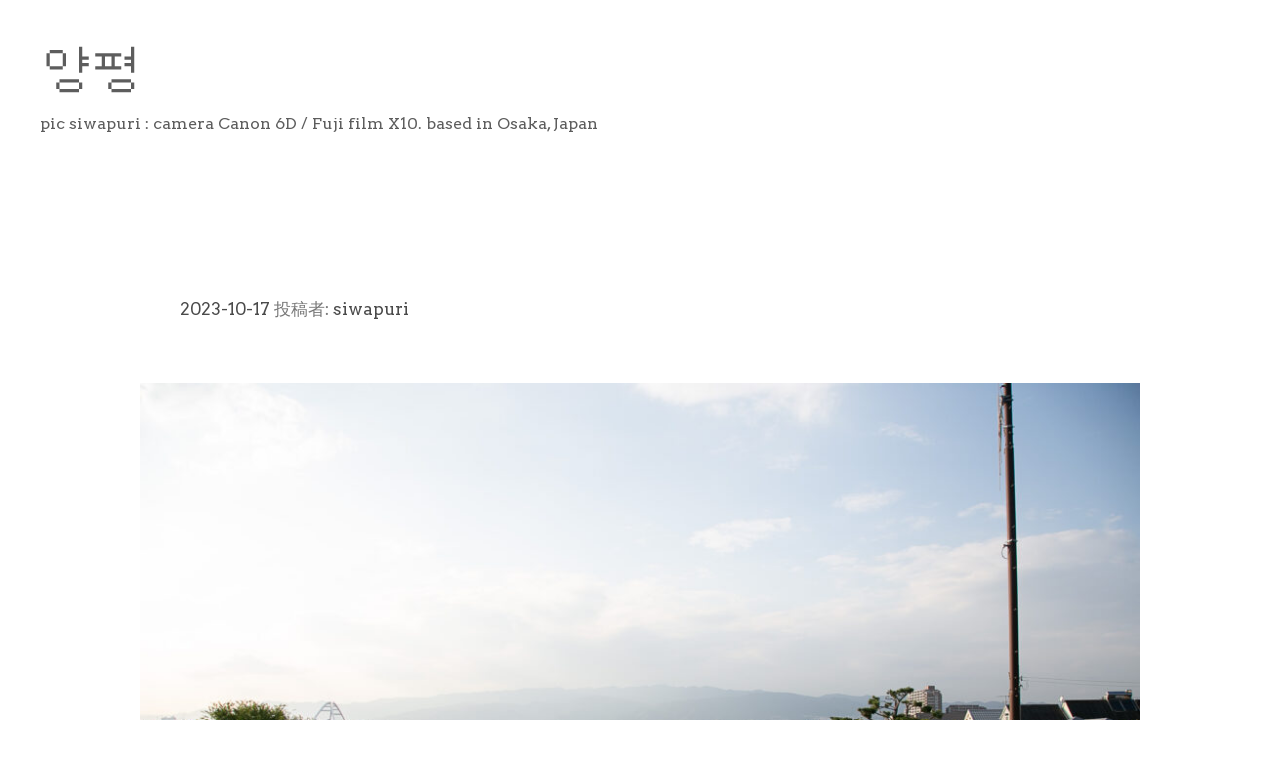

--- FILE ---
content_type: text/html; charset=UTF-8
request_url: http://pic.siwapuri.com/2023/10/17/795/
body_size: 8683
content:
<!DOCTYPE html><html lang="ja"><head><meta charset="UTF-8"><meta name="viewport" content="width=device-width, initial-scale=1"><link rel="profile" href="http://gmpg.org/xfn/11"><link rel="pingback" href="http://pic.siwapuri.com/xmlrpc.php"><link href="https://fonts.googleapis.com/css2?family=Arvo&display=swap" rel="stylesheet"><meta name='robots' content='index, follow, max-image-preview:large, max-snippet:-1, max-video-preview:-1' /><style>img:is([sizes="auto" i], [sizes^="auto," i]) { contain-intrinsic-size: 3000px 1500px }</style><title>- 양평</title><link rel="canonical" href="http://pic.siwapuri.com/2023/10/17/795/" /><meta property="og:locale" content="ja_JP" /><meta property="og:type" content="article" /><meta property="og:title" content="- 양평" /><meta property="og:description" content="Aperture: &#402;/6.3 Camera: C... もっと見る" /><meta property="og:url" content="http://pic.siwapuri.com/2023/10/17/795/" /><meta property="og:site_name" content="양평" /><meta property="article:published_time" content="2023-10-17T02:15:32+00:00" /><meta property="og:image" content="http://pic.siwapuri.com/wp-content/uploads/2023/10/IMG_3678-1024x683.jpg" /><meta name="author" content="siwapuri" /><meta name="twitter:card" content="summary_large_image" /><meta name="twitter:label1" content="執筆者" /><meta name="twitter:data1" content="siwapuri" /> <script type="application/ld+json" class="yoast-schema-graph">{"@context":"https://schema.org","@graph":[{"@type":"Article","@id":"http://pic.siwapuri.com/2023/10/17/795/#article","isPartOf":{"@id":"http://pic.siwapuri.com/2023/10/17/795/"},"author":{"name":"siwapuri","@id":"http://pic.siwapuri.com/#/schema/person/c6fea1bc99309523437383b554f8f85a"},"headline":"タイトルなし","datePublished":"2023-10-17T02:15:32+00:00","mainEntityOfPage":{"@id":"http://pic.siwapuri.com/2023/10/17/795/"},"wordCount":0,"commentCount":0,"image":{"@id":"http://pic.siwapuri.com/2023/10/17/795/#primaryimage"},"thumbnailUrl":"http://pic.siwapuri.com/wp-content/uploads/2023/10/IMG_3678-1024x683.jpg","articleSection":["pic"],"inLanguage":"ja","potentialAction":[{"@type":"CommentAction","name":"Comment","target":["http://pic.siwapuri.com/2023/10/17/795/#respond"]}]},{"@type":"WebPage","@id":"http://pic.siwapuri.com/2023/10/17/795/","url":"http://pic.siwapuri.com/2023/10/17/795/","name":"- 양평","isPartOf":{"@id":"http://pic.siwapuri.com/#website"},"primaryImageOfPage":{"@id":"http://pic.siwapuri.com/2023/10/17/795/#primaryimage"},"image":{"@id":"http://pic.siwapuri.com/2023/10/17/795/#primaryimage"},"thumbnailUrl":"http://pic.siwapuri.com/wp-content/uploads/2023/10/IMG_3678-1024x683.jpg","datePublished":"2023-10-17T02:15:32+00:00","author":{"@id":"http://pic.siwapuri.com/#/schema/person/c6fea1bc99309523437383b554f8f85a"},"inLanguage":"ja","potentialAction":[{"@type":"ReadAction","target":["http://pic.siwapuri.com/2023/10/17/795/"]}]},{"@type":"ImageObject","inLanguage":"ja","@id":"http://pic.siwapuri.com/2023/10/17/795/#primaryimage","url":"http://pic.siwapuri.com/wp-content/uploads/2023/10/IMG_3678-scaled.jpg","contentUrl":"http://pic.siwapuri.com/wp-content/uploads/2023/10/IMG_3678-scaled.jpg","width":2560,"height":1707},{"@type":"WebSite","@id":"http://pic.siwapuri.com/#website","url":"http://pic.siwapuri.com/","name":"양평","description":"pic siwapuri : camera Canon 6D / Fuji film X10. based in Osaka, Japan","potentialAction":[{"@type":"SearchAction","target":{"@type":"EntryPoint","urlTemplate":"http://pic.siwapuri.com/?s={search_term_string}"},"query-input":{"@type":"PropertyValueSpecification","valueRequired":true,"valueName":"search_term_string"}}],"inLanguage":"ja"},{"@type":"Person","@id":"http://pic.siwapuri.com/#/schema/person/c6fea1bc99309523437383b554f8f85a","name":"siwapuri","image":{"@type":"ImageObject","inLanguage":"ja","@id":"http://pic.siwapuri.com/#/schema/person/image/","url":"https://secure.gravatar.com/avatar/87f850f587e1ac9daa4df38c7ad14799?s=96&d=mm&r=g","contentUrl":"https://secure.gravatar.com/avatar/87f850f587e1ac9daa4df38c7ad14799?s=96&d=mm&r=g","caption":"siwapuri"},"sameAs":["http://pic.siwapuri.com"],"url":"http://pic.siwapuri.com/author/siwapuri/"}]}</script> <link rel='dns-prefetch' href='//fonts.googleapis.com' /><link rel='dns-prefetch' href='//www.googletagmanager.com' /><link href='https://sp-ao.shortpixel.ai' rel='preconnect' /><link rel="alternate" type="application/rss+xml" title="양평 &raquo; フィード" href="http://pic.siwapuri.com/feed/" /><link rel="alternate" type="application/rss+xml" title="양평 &raquo; コメントフィード" href="http://pic.siwapuri.com/comments/feed/" /><link rel="alternate" type="application/rss+xml" title="양평 &raquo;  のコメントのフィード" href="http://pic.siwapuri.com/2023/10/17/795/feed/" /> <script defer src="[data-uri]"></script> <style id='wp-emoji-styles-inline-css' type='text/css'>img.wp-smiley, img.emoji {
		display: inline !important;
		border: none !important;
		box-shadow: none !important;
		height: 1em !important;
		width: 1em !important;
		margin: 0 0.07em !important;
		vertical-align: -0.1em !important;
		background: none !important;
		padding: 0 !important;
	}</style><link rel='stylesheet' id='wp-block-library-css' href='http://pic.siwapuri.com/wp-includes/css/dist/block-library/style.min.css?ver=6.7.4' type='text/css' media='all' /><style id='classic-theme-styles-inline-css' type='text/css'>/*! This file is auto-generated */
.wp-block-button__link{color:#fff;background-color:#32373c;border-radius:9999px;box-shadow:none;text-decoration:none;padding:calc(.667em + 2px) calc(1.333em + 2px);font-size:1.125em}.wp-block-file__button{background:#32373c;color:#fff;text-decoration:none}</style><style id='global-styles-inline-css' type='text/css'>:root{--wp--preset--aspect-ratio--square: 1;--wp--preset--aspect-ratio--4-3: 4/3;--wp--preset--aspect-ratio--3-4: 3/4;--wp--preset--aspect-ratio--3-2: 3/2;--wp--preset--aspect-ratio--2-3: 2/3;--wp--preset--aspect-ratio--16-9: 16/9;--wp--preset--aspect-ratio--9-16: 9/16;--wp--preset--color--black: #000000;--wp--preset--color--cyan-bluish-gray: #abb8c3;--wp--preset--color--white: #ffffff;--wp--preset--color--pale-pink: #f78da7;--wp--preset--color--vivid-red: #cf2e2e;--wp--preset--color--luminous-vivid-orange: #ff6900;--wp--preset--color--luminous-vivid-amber: #fcb900;--wp--preset--color--light-green-cyan: #7bdcb5;--wp--preset--color--vivid-green-cyan: #00d084;--wp--preset--color--pale-cyan-blue: #8ed1fc;--wp--preset--color--vivid-cyan-blue: #0693e3;--wp--preset--color--vivid-purple: #9b51e0;--wp--preset--gradient--vivid-cyan-blue-to-vivid-purple: linear-gradient(135deg,rgba(6,147,227,1) 0%,rgb(155,81,224) 100%);--wp--preset--gradient--light-green-cyan-to-vivid-green-cyan: linear-gradient(135deg,rgb(122,220,180) 0%,rgb(0,208,130) 100%);--wp--preset--gradient--luminous-vivid-amber-to-luminous-vivid-orange: linear-gradient(135deg,rgba(252,185,0,1) 0%,rgba(255,105,0,1) 100%);--wp--preset--gradient--luminous-vivid-orange-to-vivid-red: linear-gradient(135deg,rgba(255,105,0,1) 0%,rgb(207,46,46) 100%);--wp--preset--gradient--very-light-gray-to-cyan-bluish-gray: linear-gradient(135deg,rgb(238,238,238) 0%,rgb(169,184,195) 100%);--wp--preset--gradient--cool-to-warm-spectrum: linear-gradient(135deg,rgb(74,234,220) 0%,rgb(151,120,209) 20%,rgb(207,42,186) 40%,rgb(238,44,130) 60%,rgb(251,105,98) 80%,rgb(254,248,76) 100%);--wp--preset--gradient--blush-light-purple: linear-gradient(135deg,rgb(255,206,236) 0%,rgb(152,150,240) 100%);--wp--preset--gradient--blush-bordeaux: linear-gradient(135deg,rgb(254,205,165) 0%,rgb(254,45,45) 50%,rgb(107,0,62) 100%);--wp--preset--gradient--luminous-dusk: linear-gradient(135deg,rgb(255,203,112) 0%,rgb(199,81,192) 50%,rgb(65,88,208) 100%);--wp--preset--gradient--pale-ocean: linear-gradient(135deg,rgb(255,245,203) 0%,rgb(182,227,212) 50%,rgb(51,167,181) 100%);--wp--preset--gradient--electric-grass: linear-gradient(135deg,rgb(202,248,128) 0%,rgb(113,206,126) 100%);--wp--preset--gradient--midnight: linear-gradient(135deg,rgb(2,3,129) 0%,rgb(40,116,252) 100%);--wp--preset--font-size--small: 13px;--wp--preset--font-size--medium: 20px;--wp--preset--font-size--large: 36px;--wp--preset--font-size--x-large: 42px;--wp--preset--spacing--20: 0.44rem;--wp--preset--spacing--30: 0.67rem;--wp--preset--spacing--40: 1rem;--wp--preset--spacing--50: 1.5rem;--wp--preset--spacing--60: 2.25rem;--wp--preset--spacing--70: 3.38rem;--wp--preset--spacing--80: 5.06rem;--wp--preset--shadow--natural: 6px 6px 9px rgba(0, 0, 0, 0.2);--wp--preset--shadow--deep: 12px 12px 50px rgba(0, 0, 0, 0.4);--wp--preset--shadow--sharp: 6px 6px 0px rgba(0, 0, 0, 0.2);--wp--preset--shadow--outlined: 6px 6px 0px -3px rgba(255, 255, 255, 1), 6px 6px rgba(0, 0, 0, 1);--wp--preset--shadow--crisp: 6px 6px 0px rgba(0, 0, 0, 1);}:where(.is-layout-flex){gap: 0.5em;}:where(.is-layout-grid){gap: 0.5em;}body .is-layout-flex{display: flex;}.is-layout-flex{flex-wrap: wrap;align-items: center;}.is-layout-flex > :is(*, div){margin: 0;}body .is-layout-grid{display: grid;}.is-layout-grid > :is(*, div){margin: 0;}:where(.wp-block-columns.is-layout-flex){gap: 2em;}:where(.wp-block-columns.is-layout-grid){gap: 2em;}:where(.wp-block-post-template.is-layout-flex){gap: 1.25em;}:where(.wp-block-post-template.is-layout-grid){gap: 1.25em;}.has-black-color{color: var(--wp--preset--color--black) !important;}.has-cyan-bluish-gray-color{color: var(--wp--preset--color--cyan-bluish-gray) !important;}.has-white-color{color: var(--wp--preset--color--white) !important;}.has-pale-pink-color{color: var(--wp--preset--color--pale-pink) !important;}.has-vivid-red-color{color: var(--wp--preset--color--vivid-red) !important;}.has-luminous-vivid-orange-color{color: var(--wp--preset--color--luminous-vivid-orange) !important;}.has-luminous-vivid-amber-color{color: var(--wp--preset--color--luminous-vivid-amber) !important;}.has-light-green-cyan-color{color: var(--wp--preset--color--light-green-cyan) !important;}.has-vivid-green-cyan-color{color: var(--wp--preset--color--vivid-green-cyan) !important;}.has-pale-cyan-blue-color{color: var(--wp--preset--color--pale-cyan-blue) !important;}.has-vivid-cyan-blue-color{color: var(--wp--preset--color--vivid-cyan-blue) !important;}.has-vivid-purple-color{color: var(--wp--preset--color--vivid-purple) !important;}.has-black-background-color{background-color: var(--wp--preset--color--black) !important;}.has-cyan-bluish-gray-background-color{background-color: var(--wp--preset--color--cyan-bluish-gray) !important;}.has-white-background-color{background-color: var(--wp--preset--color--white) !important;}.has-pale-pink-background-color{background-color: var(--wp--preset--color--pale-pink) !important;}.has-vivid-red-background-color{background-color: var(--wp--preset--color--vivid-red) !important;}.has-luminous-vivid-orange-background-color{background-color: var(--wp--preset--color--luminous-vivid-orange) !important;}.has-luminous-vivid-amber-background-color{background-color: var(--wp--preset--color--luminous-vivid-amber) !important;}.has-light-green-cyan-background-color{background-color: var(--wp--preset--color--light-green-cyan) !important;}.has-vivid-green-cyan-background-color{background-color: var(--wp--preset--color--vivid-green-cyan) !important;}.has-pale-cyan-blue-background-color{background-color: var(--wp--preset--color--pale-cyan-blue) !important;}.has-vivid-cyan-blue-background-color{background-color: var(--wp--preset--color--vivid-cyan-blue) !important;}.has-vivid-purple-background-color{background-color: var(--wp--preset--color--vivid-purple) !important;}.has-black-border-color{border-color: var(--wp--preset--color--black) !important;}.has-cyan-bluish-gray-border-color{border-color: var(--wp--preset--color--cyan-bluish-gray) !important;}.has-white-border-color{border-color: var(--wp--preset--color--white) !important;}.has-pale-pink-border-color{border-color: var(--wp--preset--color--pale-pink) !important;}.has-vivid-red-border-color{border-color: var(--wp--preset--color--vivid-red) !important;}.has-luminous-vivid-orange-border-color{border-color: var(--wp--preset--color--luminous-vivid-orange) !important;}.has-luminous-vivid-amber-border-color{border-color: var(--wp--preset--color--luminous-vivid-amber) !important;}.has-light-green-cyan-border-color{border-color: var(--wp--preset--color--light-green-cyan) !important;}.has-vivid-green-cyan-border-color{border-color: var(--wp--preset--color--vivid-green-cyan) !important;}.has-pale-cyan-blue-border-color{border-color: var(--wp--preset--color--pale-cyan-blue) !important;}.has-vivid-cyan-blue-border-color{border-color: var(--wp--preset--color--vivid-cyan-blue) !important;}.has-vivid-purple-border-color{border-color: var(--wp--preset--color--vivid-purple) !important;}.has-vivid-cyan-blue-to-vivid-purple-gradient-background{background: var(--wp--preset--gradient--vivid-cyan-blue-to-vivid-purple) !important;}.has-light-green-cyan-to-vivid-green-cyan-gradient-background{background: var(--wp--preset--gradient--light-green-cyan-to-vivid-green-cyan) !important;}.has-luminous-vivid-amber-to-luminous-vivid-orange-gradient-background{background: var(--wp--preset--gradient--luminous-vivid-amber-to-luminous-vivid-orange) !important;}.has-luminous-vivid-orange-to-vivid-red-gradient-background{background: var(--wp--preset--gradient--luminous-vivid-orange-to-vivid-red) !important;}.has-very-light-gray-to-cyan-bluish-gray-gradient-background{background: var(--wp--preset--gradient--very-light-gray-to-cyan-bluish-gray) !important;}.has-cool-to-warm-spectrum-gradient-background{background: var(--wp--preset--gradient--cool-to-warm-spectrum) !important;}.has-blush-light-purple-gradient-background{background: var(--wp--preset--gradient--blush-light-purple) !important;}.has-blush-bordeaux-gradient-background{background: var(--wp--preset--gradient--blush-bordeaux) !important;}.has-luminous-dusk-gradient-background{background: var(--wp--preset--gradient--luminous-dusk) !important;}.has-pale-ocean-gradient-background{background: var(--wp--preset--gradient--pale-ocean) !important;}.has-electric-grass-gradient-background{background: var(--wp--preset--gradient--electric-grass) !important;}.has-midnight-gradient-background{background: var(--wp--preset--gradient--midnight) !important;}.has-small-font-size{font-size: var(--wp--preset--font-size--small) !important;}.has-medium-font-size{font-size: var(--wp--preset--font-size--medium) !important;}.has-large-font-size{font-size: var(--wp--preset--font-size--large) !important;}.has-x-large-font-size{font-size: var(--wp--preset--font-size--x-large) !important;}
:where(.wp-block-post-template.is-layout-flex){gap: 1.25em;}:where(.wp-block-post-template.is-layout-grid){gap: 1.25em;}
:where(.wp-block-columns.is-layout-flex){gap: 2em;}:where(.wp-block-columns.is-layout-grid){gap: 2em;}
:root :where(.wp-block-pullquote){font-size: 1.5em;line-height: 1.6;}</style><link rel='stylesheet' id='landscape-style-css' href='http://pic.siwapuri.com/wp-content/cache/autoptimize/autoptimize_single_468cd65bad0d7a7cd1cbf5ec7ff78f75.php?ver=6.7.4' type='text/css' media='all' /><link rel='stylesheet' id='landscape-google-font-css' href='https://fonts.googleapis.com/css?family=Libre+Baskerville%3A400%2C700%7COpen+Sans%3A700italic%2C400%2C800%2C600&#038;subset=latin%2Clatin-ext' type='text/css' media='all' /><link rel='stylesheet' id='landscape-genericons-css' href='http://pic.siwapuri.com/wp-content/cache/autoptimize/autoptimize_single_13a6500ddf36c6dd581877aefc78d34d.php?ver=3.4.1' type='text/css' media='1' /><link rel='stylesheet' id='landscape-social-logos-css' href='http://pic.siwapuri.com/wp-content/cache/autoptimize/autoptimize_single_02b10231f7f8a5b5d363f097ce588600.php?ver=6.7.4' type='text/css' media='all' /><link rel='stylesheet' id='dashicons-css' href='http://pic.siwapuri.com/wp-includes/css/dashicons.min.css?ver=6.7.4' type='text/css' media='all' /><link rel='stylesheet' id='landscape-dashicons-css' href='http://pic.siwapuri.com/wp-content/cache/autoptimize/autoptimize_single_468cd65bad0d7a7cd1cbf5ec7ff78f75.php?ver=1.0' type='text/css' media='all' /> <script defer type="text/javascript" src="http://pic.siwapuri.com/wp-includes/js/jquery/jquery.min.js?ver=3.7.1" id="jquery-core-js"></script> <script defer type="text/javascript" src="http://pic.siwapuri.com/wp-includes/js/jquery/jquery-migrate.min.js?ver=3.4.1" id="jquery-migrate-js"></script> <link rel="https://api.w.org/" href="http://pic.siwapuri.com/wp-json/" /><link rel="alternate" title="JSON" type="application/json" href="http://pic.siwapuri.com/wp-json/wp/v2/posts/795" /><link rel="EditURI" type="application/rsd+xml" title="RSD" href="http://pic.siwapuri.com/xmlrpc.php?rsd" /><meta name="generator" content="WordPress 6.7.4" /><link rel='shortlink' href='http://pic.siwapuri.com/?p=795' /><link rel="alternate" title="oEmbed (JSON)" type="application/json+oembed" href="http://pic.siwapuri.com/wp-json/oembed/1.0/embed?url=http%3A%2F%2Fpic.siwapuri.com%2F2023%2F10%2F17%2F795%2F" /><link rel="alternate" title="oEmbed (XML)" type="text/xml+oembed" href="http://pic.siwapuri.com/wp-json/oembed/1.0/embed?url=http%3A%2F%2Fpic.siwapuri.com%2F2023%2F10%2F17%2F795%2F&#038;format=xml" /><meta name="generator" content="Site Kit by Google 1.170.0" /><style type="text/css">#masthead {
				background-image: url(https://sp-ao.shortpixel.ai/client/to_webp,q_glossy,ret_img/http://pic.siwapuri.com/wp-content/themes/siwapuri-pic/assets/images/default-header.jpg);
				background-position: center center;
				-webkit-background-size: cover;
				background-size: cover;
			}</style><style type="text/css">.site-title a,
		.site-description,
		.has-header-image .site-branding .site-title a,
		.has-header-image .site-branding .site-description,
		.has-header-image .site-branding a {
			color: #5d5d5d;
		}</style><style type="text/css">#masthead {
						background-image: url(https://sp-ao.shortpixel.ai/client/to_webp,q_glossy,ret_img/http://pic.siwapuri.com/wp-content/themes/siwapuri-pic/assets/images/default-header.jpg);
						background-position: center center;
						-webkit-background-size: cover;
						background-size: cover;
					}

					.has-header-image .site-branding a {
						color: #000;
					}</style></head><body class="post-template-default single single-post postid-795 single-format-standard has-header-image"><div id="page" class="hfeed site"> <a class="skip-link screen-reader-text" href="#content">コンテンツへスキップ</a><header><h1 class="site-title"><a href="http://pic.siwapuri.com/" rel="home">양평</a></h1><h2 class="site-description">pic siwapuri : camera Canon 6D / Fuji film X10. based in Osaka, Japan</h2></header><div id="content" class="site-content"><div class="wrap"><div class="primary content-area"><main id="main" class="site-main" role="main"><article id="post-795" class="post-795 post type-post status-publish format-standard hentry category-pic"><header class="entry-header"><div class="entry-meta"> <span class="posted-on"><a href="http://pic.siwapuri.com/2023/10/17/795/" rel="bookmark"><time class="entry-date published updated" datetime="2023-10-17T11:15:32+09:00">2023-10-17</time></a></span><span class="byline"> 投稿者: <span class="author vcard"><a class="url fn n" href="http://pic.siwapuri.com/author/siwapuri/">siwapuri</a></span></span></div></header><div class="entry-content"><p><img fetchpriority="high" decoding="async" class="alignnone size-large wp-image-796" src="https://sp-ao.shortpixel.ai/client/to_webp,q_glossy,ret_img,w_1000,h_667/http://pic.siwapuri.com/wp-content/uploads/2023/10/IMG_3678-1024x683.jpg" alt="" width="1000" height="667" srcset="https://sp-ao.shortpixel.ai/client/to_webp,q_glossy,ret_img,w_1024/http://pic.siwapuri.com/wp-content/uploads/2023/10/IMG_3678-1024x683.jpg 1024w, https://sp-ao.shortpixel.ai/client/to_webp,q_glossy,ret_img,w_300/http://pic.siwapuri.com/wp-content/uploads/2023/10/IMG_3678-300x200.jpg 300w, https://sp-ao.shortpixel.ai/client/to_webp,q_glossy,ret_img,w_768/http://pic.siwapuri.com/wp-content/uploads/2023/10/IMG_3678-768x512.jpg 768w, https://sp-ao.shortpixel.ai/client/to_webp,q_glossy,ret_img,w_1536/http://pic.siwapuri.com/wp-content/uploads/2023/10/IMG_3678-1536x1024.jpg 1536w, https://sp-ao.shortpixel.ai/client/to_webp,q_glossy,ret_img,w_2048/http://pic.siwapuri.com/wp-content/uploads/2023/10/IMG_3678-2048x1365.jpg 2048w" sizes="(max-width: 1000px) 100vw, 1000px" /></p><ul id="wp-image-" class="exif"><li class="aperture">Aperture: &#402;/6.3</li><li class="camera">Camera: Canon EOS 6D</li><li class="created_timestamp">Taken: 2023-09-27 5:29 PM</li><li class="focal_length">Focal length: 24mm</li><li class="iso">ISO: 100</li><li class="shutter_speed">Shutter speed: 1/400s</li></ul></div><footer class="entry-footer"></footer></article><nav class="navigation post-navigation" aria-label="投稿"><h2 class="screen-reader-text">投稿ナビゲーション</h2><div class="nav-links"><div class="nav-previous"><a href="http://pic.siwapuri.com/2023/10/09/789/" rel="prev">前の投稿</a></div><div class="nav-next"><a href="http://pic.siwapuri.com/2023/10/22/800/" rel="next">次の投稿</a></div></div></nav><div id="comments" class="comments-area"><div id="respond" class="comment-respond"><h3 id="reply-title" class="comment-reply-title">コメントを残す <small><a rel="nofollow" id="cancel-comment-reply-link" href="/2023/10/17/795/#respond" style="display:none;">コメントをキャンセル</a></small></h3><form action="http://pic.siwapuri.com/wp-comments-post.php" method="post" id="commentform" class="comment-form" novalidate><p class="comment-notes"><span id="email-notes">メールアドレスが公開されることはありません。</span> <span class="required-field-message"><span class="required">※</span> が付いている欄は必須項目です</span></p><p class="comment-form-comment"><label for="comment">コメント <span class="required">※</span></label><textarea id="comment" name="comment" cols="45" rows="8" maxlength="65525" required></textarea></p><p class="comment-form-author"><label for="author">名前 <span class="required">※</span></label> <input id="author" name="author" type="text" value="" size="30" maxlength="245" autocomplete="name" required /></p><p class="comment-form-email"><label for="email">メール <span class="required">※</span></label> <input id="email" name="email" type="email" value="" size="30" maxlength="100" aria-describedby="email-notes" autocomplete="email" required /></p><p class="comment-form-url"><label for="url">サイト</label> <input id="url" name="url" type="url" value="" size="30" maxlength="200" autocomplete="url" /></p><p class="comment-form-cookies-consent"><input id="wp-comment-cookies-consent" name="wp-comment-cookies-consent" type="checkbox" value="yes" /> <label for="wp-comment-cookies-consent">次回のコメントで使用するためブラウザーに自分の名前、メールアドレス、サイトを保存する。</label></p><p class="form-submit"><input name="submit" type="submit" id="submit" class="submit" value="コメントを送信" /> <input type='hidden' name='comment_post_ID' value='795' id='comment_post_ID' /> <input type='hidden' name='comment_parent' id='comment_parent' value='0' /></p><p style="display: none !important;" class="akismet-fields-container" data-prefix="ak_"><label>&#916;<textarea name="ak_hp_textarea" cols="45" rows="8" maxlength="100"></textarea></label><input type="hidden" id="ak_js_1" name="ak_js" value="234"/><script defer src="[data-uri]"></script></p></form></div></div></main></div></div></div><footer id="colophon" class="site-footer" role="contentinfo"> <a class="site-info
" href="http://pic.siwapuri.com">pic siwapuri : camera Canon 6D / Fuji film X10. based in Osaka, Japan</a></footer></div> <script defer type="text/javascript" src="http://pic.siwapuri.com/wp-content/cache/autoptimize/autoptimize_single_e81a3699dc8415e8f4d040f30b6996f6.php?ver=20151215" id="landscape-navigation-js"></script> <script defer type="text/javascript" src="http://pic.siwapuri.com/wp-content/cache/autoptimize/autoptimize_single_7cdafa10df8b1750a690adcc85fc7fbd.php?ver=20151215" id="landscape-skip-link-focus-fix-js"></script> <script defer type="text/javascript" src="http://pic.siwapuri.com/wp-includes/js/comment-reply.min.js?ver=6.7.4" id="comment-reply-js" data-wp-strategy="async"></script> </body></html>

--- FILE ---
content_type: text/css; charset=utf-8
request_url: http://pic.siwapuri.com/wp-content/cache/autoptimize/autoptimize_single_468cd65bad0d7a7cd1cbf5ec7ff78f75.php?ver=6.7.4
body_size: 5674
content:
html{box-sizing:border-box}*,*:after,*:before{box-sizing:inherit}html{font-family:sans-serif;-ms-text-size-adjust:100%;-webkit-text-size-adjust:100%}body{background:#fff;margin:0}article,aside,details,figcaption,figure,footer,header,hgroup,main,menu,nav,section,summary{display:block}header{padding:2.5rem}audio,canvas,progress,video{display:inline-block;vertical-align:baseline}audio:not([controls]){display:none;height:0}[hidden],template{display:none}a{background-color:transparent}a:active,a:hover{outline:0}abbr[title]{border-bottom:1px dotted}b,strong{font-weight:700}dfn{font-style:italic}h1{font-size:2em;margin:.67em 0}mark{background:#ff0;color:#000}small{font-size:80%}sub,sup{font-size:75%;line-height:0;position:relative;vertical-align:baseline}sup{top:-.5em}sub{bottom:-.25em}img{border:0}svg:not(:root){overflow:hidden}figure{margin:1em 40px}hr{box-sizing:content-box;height:0}pre{overflow:auto}code,kbd,pre,samp{font-family:monospace,monospace;font-size:1em}button,input,optgroup,select,textarea{color:inherit;font:inherit;margin:0}button{overflow:visible}button,select{text-transform:none}button,html input[type=button],input[type=reset],input[type=submit]{-webkit-appearance:button;cursor:pointer}button[disabled],html input[disabled]{cursor:default}button::-moz-focus-inner,input::-moz-focus-inner{border:0;padding:0}input{line-height:normal}input[type=checkbox],input[type=radio]{box-sizing:border-box;padding:0}input[type=number]::-webkit-inner-spin-button,input[type=number]::-webkit-outer-spin-button{height:auto}input[type=search]{-webkit-appearance:textfield;box-sizing:content-box}input[type=search]::-webkit-search-cancel-button,input[type=search]::-webkit-search-decoration{-webkit-appearance:none}fieldset{border:1px solid silver;margin:0 2px;padding:.35em .625em .75em}legend{border:0;padding:0}textarea{overflow:auto}optgroup{font-weight:700}table{border-collapse:collapse;border-spacing:0}td,th{padding:0}body,button,input,select,textarea{color:#777;font-family:"Open Sans",helvetica,arial,sans-serif;font-family:'Arvo',serif;font-size:1.0625rem;line-height:1.625;-webkit-font-smoothing:antialiased}*{font-family:"Open Sans",helvetica,arial,sans-serif;font-family:'Arvo',serif}h1,h2,h3,h4,h5,h6{clear:both;font-family:"Libre Baskerville",georgia,serif;line-height:1.5;margin:0;padding:0}h1{font-size:2rem}h2{font-size:1.75rem;margin-bottom:1.25rem}h3{font-size:1.375rem;margin-bottom:1.25rem}h4{font-size:1.25rem;margin-bottom:1.25rem}h5{font-size:1.125rem;margin-bottom:1.25rem}h6{font-size:1rem;font-weight:700}hr{background-color:#ccc;border:0;height:.0625rem;margin-bottom:1.25rem}p{margin:0 0 1.5rem;line-height:1.5}b,strong{font-weight:700}dfn,cite,em,i{font-style:italic}blockquote,q{margin:0 1.5rem;quotes:"" ""}blockquote:before,blockquote:after,q:before,q:after{content:""}address{margin:0 0 1.5rem}pre{font-family:"Courier 10 Pitch",Courier,monospace;font-size:.9375rem;line-height:1.625;margin:0 0 1.5rem;max-width:100%;overflow:auto;padding:1.5rem}code,kbd,tt,var{font-family:Monaco,Consolas,"Andale Mono","DejaVu Sans Mono",monospace;font-size:.9375rem}abbr,acronym{border-bottom:1px dotted #666;cursor:help}mark,ins{text-decoration:none}sup,sub{font-size:75%;height:0;line-height:0;position:relative;vertical-align:baseline}sup{bottom:1ex}sub{top:.5ex}small{font-size:75%}big{font-size:125%}.entry-title,.entry-content,.comments-title,.comment-content,.widget-title,.widget{word-wrap:break-word;word-break:keep-all}.screen-reader-text{height:auto;width:1px;clip:rect(1px,1px,1px,1px);height:1px;overflow:hidden;position:absolute !important}.screen-reader-text:hover,.screen-reader-text:active,.screen-reader-text:focus{height:auto;width:auto;background-color:#f1f1f1;border-radius:3px;box-shadow:0 0 2px 2px rgba(0,0,0,.6);clip:auto !important;color:#21759b;display:block;font-size:.875rem;font-weight:700;left:.3125em;line-height:normal;padding:.9375rem 1.4375rem .875rem;text-decoration:none;top:.3125em;z-index:100000}.assistive-text{clip:rect(1px 1px 1px 1px);clip:rect(1px,1px,1px,1px);position:absolute !important}.alignleft{display:inline;float:left;margin:0 1.5rem}.alignright{display:inline;float:right;margin:0 1.5rem}.aligncenter{margin:1.5rem auto}.clear:after,.entry-content:after,.comment-content:after,.site-header:after,.site-content:after,.site-footer:after{clear:both;content:"";display:block;margin:0 auto;text-align:center}embed,iframe,object{max-width:100%}hr{height:1px;width:auto;background-color:#ccc;border:0;margin:0 0 1.5rem}figure{margin:0}ul,ol{margin:0 0 3rem 1.5rem}ul{list-style:disc}ol{list-style:decimal}li>ul,li>ol{margin:0 0 0 1.5rem}dt{font-weight:700}dd{margin:0 1.5rem 1.5rem 0}table{height:auto;width:100%;margin:0 0 1.5rem}th{font-weight:700}.page-content img.wp-smiley,.entry-content img.wp-smiley,.comment-content img.wp-smiley{border:none;margin:0;padding:0}img{height:auto;max-width:100%}.wp-caption{margin:0 0 1.5rem;max-width:100%}.wp-caption img[class*=wp-image-]{display:block;margin:0 auto}.wp-caption.aligncenter{margin:0 auto 1.5rem auto}.wp-caption.alignleft{margin-right:1.5rem}.wp-caption.alignright{margin-left:1.5rem}.wp-caption .wp-caption-text{margin:.75rem 0}.wp-caption-text{text-align:center}.gallery{margin:0 0 1.5rem}.gallery-item{height:auto;width:100%;display:inline-block;text-align:center;vertical-align:top}.gallery-columns-2 .gallery-item{max-width:50%}.gallery-columns-3 .gallery-item{max-width:33.33%}.gallery-columns-4 .gallery-item{max-width:25%}.gallery-columns-5 .gallery-item{max-width:20%}.gallery-columns-6 .gallery-item{max-width:16.66%}.gallery-columns-7 .gallery-item{max-width:14.28%}.gallery-columns-8 .gallery-item{max-width:12.5%}.gallery-columns-9 .gallery-item{max-width:11.11%}.gallery-caption{display:block}.wrap{margin:0 auto;max-width:62.5rem;padding:0 1rem;overflow:hidden}.site-content{margin:3.75rem auto}.primary{width:100%}.secondary{border-bottom:1px solid #e6e6e6;clear:both;margin:2.5rem 0 5rem;padding:0 0 5rem;overflow:hidden;width:100%}.secondary .sidebar-wrap{margin:0 auto;max-width:62.5rem;padding:0 2.5rem}.homepage .secondary{border-bottom:0}.site-header{background-size:cover;clear:left;height:31.25rem;margin-top:0;max-width:100%;padding-bottom:0;position:relative}.site-header .site-branding{margin:0 auto;position:absolute;text-align:center;top:50%;width:100%}.site-title{font-size:2rem;font-style:normal;font-weight:400;line-height:1.2;margin:0 0 .625rem;padding:0;position:relative;font-family:"Open Sans",helvetica,arial,sans-serif;font-family:'Arvo',serif}.site-title a,.site-title a:hover{color:#000}.site-title a:hover{opacity:.7}.site-description{font-size:1rem;font-weight:400;padding:0;font-family:"Open Sans",helvetica,arial,sans-serif;font-family:'Arvo',serif}.home .header-overlay{background-color:rgba(0,0,0,.1);height:100%}.page-template-default .header-overlay,.single .header-overlay{background-color:rgba(0,0,0,.3);height:100%}a{color:#4a4a4a;text-decoration:none;transition:all .4s ease-in-out}a:hover,a:focus,a:active{color:#111;transition:all .4s ease-in-out}.main-navigation{background:#111;clear:left;display:block;float:left;font-family:"Libre Baskerville",georgia,serif;font-size:.875rem;text-transform:uppercase;width:100%;z-index:99999}.main-navigation a{color:#fff}.main-navigation a:hover{color:#111}.main-navigation ul{float:right;list-style:none;margin:0;padding-left:0;position:relative;right:50%}.main-navigation ul li{display:inline-block;position:relative;left:50%}.main-navigation ul li:after{color:#666;content:"|";display:inline;font-size:.75rem;font-style:italic;margin:0 0 0 .625rem;padding:0 .625rem 0 0;position:relative;top:-.0625rem;left:-.0625rem}.main-navigation ul li:last-child:after{content:normal;margin:0;padding:0}.main-navigation ul ul li{float:left;font-style:normal;left:auto}.main-navigation ul a{display:inline-block;font-style:normal;padding:.625rem;text-decoration:none}.main-navigation ul a:hover{color:#999}.main-navigation ul ul{background:#111;float:left;left:0;opacity:0;position:absolute;right:auto;text-align:left;top:auto;transition:all .4s ease-in-out;visibility:hidden;z-index:99999}.main-navigation ul li:hover>ul{display:block;opacity:1;transition:all .4s ease-in-out;visibility:visible}.main-navigation ul ul ul{left:100%;top:0}.main-navigation ul ul a{padding:.625rem .9375rem;width:13.75rem}.main-navigation ul ul li:after{content:normal;margin:0;padding:0}.main-navigation ul li:hover>ul{display:block}.main-navigation li.current_page_item a,.main-navigation li.current-menu-item a{color:#999}.main-navigation li.current_page_item .sub-menu a{color:#fff}.main-navigation li.current_page_item .sub-menu a:hover{color:#999}.main-small-navigation{background:#111;margin:0;padding:0;position:fixed;width:100%;z-index:99999}.main-small-navigation h1{margin:0}.menu-toggle{color:#fff;cursor:pointer;font-family:"Libre Baskerville",georgia,serif;font-size:.875rem;padding:.75rem 0 0;height:2.625rem;text-transform:uppercase;text-align:center}.menu-toggle:before{content:'\f419';font-family:Genericons;font-size:.8125rem;padding:0 .3125rem 0 0;position:relative;top:1px}.menu-toggle.toggled-on:before{content:'\f406';font-family:Genericons;padding:0 .3125rem 0 0;position:relative;top:1px}.main-small-navigation .menu{display:none}.main-small-navigation .menu,.main-small-navigation .menu a{color:#fff;font-family:'Libre Baskerville',serif;padding:.625rem 0}.main-small-navigation .menu a:hover{opacity:.7}.main-small-navigation ul{margin:0;padding:0;text-align:center;z-index:9999}.main-small-navigation ul li{list-style-type:none}.site-main .comment-navigation,.site-main .posts-navigation,.site-main .post-navigation{margin:1.5rem 0;overflow:hidden}.comment-navigation .nav-previous,.posts-navigation .nav-previous,.post-navigation .nav-previous{height:auto;width:50%;float:left}.comment-navigation .nav-previous:before,.posts-navigation .nav-previous:before,.post-navigation .nav-previous:before{content:"\f341";font-family:dashicons;font-size:.8125rem;margin-right:.375rem;opacity:.5;vertical-align:middle}.comment-navigation .nav-next,.posts-navigation .nav-next,.post-navigation .nav-next{height:auto;width:50%;float:right;text-align:right}.comment-navigation .nav-next:after,.posts-navigation .nav-next:after,.post-navigation .nav-next:after{content:"\f345";font-family:dashicons;font-size:.8125rem;margin-left:.375rem;opacity:.5;vertical-align:middle}.sticky,.bypostauthor{display:inherit}.entry-title,.entry-title a{color:#000;font-size:1.625rem;font-weight:400;text-align:left;text-decoration:none;text-transform:capitalize}.entry-title a:hover{color:#666;text-decoration:none}.archive-title{color:#111;font-size:1.375rem;margin-bottom:.9375rem;text-align:center;text-transform:uppercase}.page-title{color:#000;margin-bottom:2.5rem;text-align:center}.hentry{border-bottom:1px solid #e6e6e6;margin:0 0 3.75rem;padding:0 0 3.75rem}.hentry:last-child{border-bottom:0}.page .hentry,.single .hentry{border:0;margin:0;padding:0}.entry-meta{clear:both;font-family:"Libre Baskerville",georgia,serif;text-align:left}.entry-meta a:hover{text-decoration:none}.entry-footer{font-size:.9375rem;font-style:normal;font-family:"Libre Baskerville",georgia,serif}.entry-footer span{display:block}.entry-footer a{font-style:italic}.page-links{clear:both;margin:0 1.25rem 1.25rem 0}.page-links a{background:#4a4a4a;border-radius:.1875rem;color:#fff;padding:.0625rem .25rem}.page-links a:hover{background:0 0;color:#000}.sep{color:#e6e6e6;font-style:italic}.byline,.updated:not(.published){display:none}.single .byline,.group-blog .byline{display:inline}.entry-content,.entry-summary{margin:1.25rem 0}.home .entry-content{margin:0}.single-thumbnail{margin:1.25rem 0}.single-thumbnail img:hover{opacity:.9}.more-link{display:block;margin-top:1.25rem;width:auto}.more-link:after{content:"\f345";font-family:dashicons;font-size:.8125rem;margin-left:.375rem;opacity:.5;vertical-align:middle}.content-block{border:1px solid #eee;padding:3px;background:#ccc;max-width:250px;float:right;text-align:center}.content-block:after{clear:both}button,input,select,textarea{font-size:100%;margin:0;outline:none;vertical-align:baseline}button,input[type=button],input[type=reset],input[type=submit]{background-color:#272727;border:none;border-radius:0;color:#fff;font-size:.75rem;padding:.625rem .75rem;text-transform:uppercase;vertical-align:top;transition:all .4s ease-in-out;-webkit-appearance:none}button:hover,input[type=button]:hover,input[type=reset]:hover,input[type=submit]:hover{background-color:#e6e6e6;color:#272727;transition:all .4s ease-in-out}button:active,button:focus,input[type=button]:active,input[type=button]:focus,input[type=reset]:active,input[type=reset]:focus,input[type=submit]:active,input[type=submit]:focus{background-color:#e6e6e6;color:#272727;transition:all .4s ease-in-out}input[type=checkbox],input[type=radio]{padding:0}input[type=text]::-ms-clear,input[type=search]::-ms-clear{display:none}input[type=search]{-webkit-appearance:textfield;box-sizing:content-box}input[type=search]::-webkit-search-decoration{-webkit-appearance:none}button::-moz-focus-inner,input::-moz-focus-inner{border:0;padding:0}input[type=text],input[type=email],input[type=url],input[type=password],input[type=search],input[type=tel],input[type=number],textarea{background:#eff1f1;border:none;border-radius:0;box-sizing:border-box;color:#666;display:block;font-size:.9375rem;line-height:1.45;padding:.625rem;transition:all .4s ease-in-out;-webkit-appearance:none}input[type=text]:focus,input[type=email]:focus,input[type=url]:focus,input[type=password]:focus,input[type=search]:focus,input[type=tel]:focus,input[type=number]:focus,textarea:focus{background:#f4f7f7;color:#333;transition:all .4s ease-in-out}input[type=text],input[type=email],input[type=url],input[type=password]{display:block;width:50%}input[type=search]{display:block;width:100%}textarea{height:auto;width:100%;overflow:auto;vertical-align:top}.comments-area{border-top:.0625rem solid #e6e6e6;margin:2.5rem 0;padding:2.5rem 0;width:100%}.comment-reply-title,.comments-title{font-size:1rem;line-height:1.5;letter-spacing:-.01em;margin:0;text-transform:uppercase}.comment-list{list-style:none;margin:0 0 3rem;padding:0}.comment-list article,.comment-list .pingback,.comment-list .trackback{border-top:.0625rem solid #e6e6e6;margin-bottom:1.5rem;padding-top:1.5rem}.comment-list>li:first-child>article,.comment-list>.pingback:first-child,.comment-list>.trackback:first-child{border-top:0}.comment-list .reply{margin-top:1.5rem}a.comment-reply-link{background:#f2f2f2;color:#333;cursor:pointer;display:inline-block;font-size:.6875rem;line-height:2.429em;margin:0 0 2em;opacity:.8;padding:0 .8em;text-align:center}a.comment-reply-link:hover{opacity:1}.comment-list .reply a:active{position:relative;bottom:-.0625rem}.comment-list .trackback a,.comment-list .pingback a{color:#737678}.comment-list .trackback a:hover,.comment-list .trackback a:active,.comment-list .trackback a:focus,.comment-list .pingback a:hover,.comment-list .pingback a:active,.comment-list .pingback a:focus{color:#e6e6e6}.comment-list .children{list-style:none;margin-left:1.5rem}.comment-author{font-family:"Libre Baskerville",georgia,serif;padding:0 0 0 2.25rem;position:relative}.comment-author a{color:#000}.comment-author a:hover,.comment-author a:active,.comment-author a:focus{color:#e6e6e6}.comment-author .avatar{position:absolute;top:0;left:0;height:1.5rem;width:1.5rem;border-radius:50%}.says{display:none}.comment-metadata a{font-size:.8125rem;font-weight:400;line-height:1.23077;color:#aaa;text-transform:uppercase}.comment-metadata a:hover,.comment-metadata a:active,.comment-metadata a:focus{color:#903000}.comment-edit-link{margin-left:.625rem}.comment-edit-link:before{content:'\f411';font-family:genericons;position:relative;top:0;margin:0 .25rem 0 0}.comment-content{-webkit-hyphens:auto;-ms-hyphens:auto;hyphens:auto;word-wrap:break-word;margin-top:1.5rem}.comment-content ul,.comment-content ol{margin:0 0 1.5rem 1.375rem}.comment-content li>ul,.comment-content li>ol{margin-bottom:0}.comment-content>:last-child{margin-bottom:0}.comment .comment-respond{margin-top:3rem}.comment-respond h3{margin:0 0 1.5rem}.comment-notes,.comment-awaiting-moderation,.logged-in-as,.subscribe-label{font-size:.875rem;font-weight:400;line-height:1.71429;color:#737678}.no-comments{font-size:1rem;font-weight:700;line-height:1.5;color:#737678;margin-top:1.5rem;text-transform:uppercase}.comment-form label{display:block}.form-allowed-tags,.form-allowed-tags code{font-size:.75rem;font-weight:400;line-height:1.33333;color:#737678}.required{color:#c0392b}.comment-reply-title a{color:#000;float:right;height:1.5rem;overflow:hidden;width:1.5rem}.comment-reply-title a:hover,.comment-reply-title a:active,.comment-reply-title a:focus{color:#e6e6e6}#cancel-comment-reply-link{width:auto}.comment-navigation{margin-bottom:1.5rem 48}.comment-navigation a{font-size:.875rem;font-weight:400;line-height:1.14286;text-transform:uppercase}.comment-navigation .nav-next,.comment-navigation .nav-previous{display:inline-block}.comment-navigation .nav-previous a{margin-right:.625rem}#comment-nav-above{margin:2.25rem 0 1.5rem}.site-footer{border-top:1px solid #e6e6e6;width:100%;margin:2.5rem 0 0;padding:3.75rem 0;overflow:hidden;text-align:center}.home .site-footer{margin-top:1.25rem}.site-info{margin:0 auto;max-width:62.5rem;padding:0 2.5rem;clear:both;margin:0 auto;text-align:left}.social-navigation{margin:0 auto;max-width:62.5rem;padding:0 2.5rem;float:none;margin-top:1.25rem;text-align:left}.social-navigation ul{list-style:none;margin:0;padding:0}.social-navigation li{display:inline-block;margin:0 .3125rem}.social-navigation a{color:#999;display:block}.social-navigation a:before{font-size:24px;text-align:center;font-family:"social-logos"}.social-navigation a:hover,.social-navigation a:focus,.social-navigation a:active{color:#000}.social-navigation a[href$="/feed/"]:before{content:"\f413"}.social-navigation a[href*="codepen.io"]:before{content:"\f216"}.social-navigation a[href*="digg.com"]:before{content:"\f221"}.social-navigation a[href*="dribbble.com"]:before{content:"\f201"}.social-navigation a[href*="dropbox.com"]:before{content:"\f225"}.social-navigation a[href*="facebook.com"]:before{content:"\f203"}.social-navigation a[href*="flickr.com"]:before{content:"\f211"}.social-navigation a[href*="plus.google.com"]:before{content:"\f206"}.social-navigation a[href*="github.com"]:before{content:"\f200"}.social-navigation a[href*="instagram.com"]:before{content:"\f215"}.social-navigation a[href*="linkedin.com"]:before{content:"\f208"}.social-navigation a[href*="pinterest.com"]:before{content:'\f209'}.social-navigation a[href*="getpocket.com"]:before{content:"\f224"}.social-navigation a[href*="polldaddy.com"]:before{content:"\f217"}.social-navigation a[href*="reddit.com"]:before{content:"\f222"}.social-navigation a[href*="skype.com"]:before,.social-navigation a[href*="skype:"]:before:before{content:"\f220"}.social-navigation a[href*="stumbleupon.com"]:before{content:"\f223"}.social-navigation a[href*="tumblr.com"]:before{content:"\f214"}.social-navigation a[href*="twitter.com"]:before{content:"\f202"}.social-navigation a[href*="vimeo.com"]:before{content:"\f212"}.social-navigation a[href*="wordpress.com"]:before,.social-navigation a[href*="wordpress.org"]:before{content:"\f205"}.social-navigation a[href*="youtube.com"]:before{content:"\f213"}.social-navigation a[href*="dribble.com"]:before{content:'\f201'}.social-navigation a[href*="mailto:"]:before{content:"\f410"}.intro{margin:0 0 2.5rem;overflow:hidden;padding:0 0 1.25rem}.intro .entry-content p{margin:0;padding:0 0 1.25rem;text-align:left}.home .entry-content h1{color:#000;font-weight:400;font-size:1.625rem;margin-bottom:1.25rem;text-align:left}.featured-page-area{margin:0 auto}.featured-page-area .entry-content{margin:0}.featured-page{width:100%;padding-bottom:1.25rem}.featured-title{font-family:"Libre Baskerville",georgia,serif;font-size:1.125rem;font-weight:700;margin:0;padding:.875rem 0;text-align:left;text-decoration:none}.featured-title a{color:#000}.featured-title a:hover{opacity:.7}.featured-page img{display:block;margin:0;height:auto;transition:all .4s ease-in-out;width:100%;-webkit-transform:translateZ(0);-webkit-transition:opacity 1s ease-in-out}.front-featured img:hover{opacity:.8;transition:all .4s ease-in-out;-webkit-transform:translateZ(0);-webkit-transition:opacity 1s ease-in-out}.infinite-scroll .posts-navigation,.infinite-scroll.neverending .site-footer{display:none}.infinity-end.neverending .site-footer{display:block}#infinite-handle{margin:2.5rem 0;padding:1.25rem 0 0;text-align:center}#infinite-handle button{text-transform:uppercase;vertical-align:middle}#infinite-handle button:hover{opacity:.7}#infinite-handle span{padding:.9375rem 3.75rem}.infinite-loader{margin-bottom:40px}.infinite-loader .spinner{display:block;margin-left:auto;margin-right:auto;left:50%;transform:translateX(-50%)}#infinite-handle span button,#infinite-handle span button:hover,#infinite-handle span button:focus{font-family:"Libre Baskerville",georgia,serif;display:inline;position:static;padding:0;border:none}.widget{margin:0;overflow:hidden;width:100%}.widget select{max-width:100%}.widget_search .search-submit{display:none}.widget ul{margin:0;padding:0}.widget ul li{list-style-type:none;margin-bottom:.75rem}.widget-title{color:#000;font-family:"Libre Baskerville",georgia,serif;font-size:1.0625rem;font-weight:700;text-align:left;text-decoration:none}#searchsubmit{display:none}.widget_akismet_widget .a-stats a{box-sizing:border-box}.widget_jp_blogs_i_follow ol{list-style-position:inside}.widget_authors img{margin-right:.625rem}.widget_blog_subscription input[type=text]{font-size:15px;padding:.4375rem .1875rem .5rem .4375rem !important;width:100% !important}.widget_calendar #wp-calendar a{display:block}.widget_calendar #wp-calendar tbody a{background-color:rgba(255,255,255,.1);color:#fff;display:block}.widget_calendar #wp-calendar tbody a:hover{background-color:rgba(255,255,255,.2)}.widget_calendar #wp-calendar{border:.0625rem solid rgba(255,255,255,.2);border-width:.0625rem 0 .0625rem .0625rem;line-height:2.52;margin:0}.widget_calendar #wp-calendar caption{color:#fff;letter-spacing:.0625rem;line-height:1.2142857142;margin-bottom:1.0625rem;text-align:left;text-transform:uppercase}.widget_calendar #wp-calendar thead th,.widget_calendar #wp-calendar tbody td{border-width:0 .0625rem .0625rem 0;border:.0625rem solid rgba(255,255,255,.2);text-align:center}.widget_calendar #wp-calendar tfoot td#prev{padding-left:.3125rem}.widget_calendar #wp-calendar tfoot td#next{border-right:.0625rem solid rgba(255,255,255,.2);padding-right:.3125rem;text-align:right}.wp_widget_tag_cloud div,.widget_tag_cloud div{word-wrap:break-word}.widget_rss ul>li{padding:1.0625rem 0}.widget_rss li:last-child{margin-bottom:0}.widget_recent_comments .avatar{max-width:none}.widget_recent_comments td.recentcommentsavatartop,.widget_recent_comments td.recentcommentsavatarend{padding:.3125rem .3125rem .3125rem 0}.widget_recent_comments td.recentcommentstexttop,.widget_recent_comments td.recentcommentstextend{padding:.3125rem 0 .3125rem .3125rem;vertical-align:middle}.widget_search #s{width:100%}@media screen and (min-width:768px){.site-header{height:40.625rem}.site-title{font-size:3.25rem}.entry-title,.entry-title a{font-size:2.375rem;text-align:center}.entry-meta{text-align:left}.site-info{text-align:center;width:100%}.social-navigation{text-align:center;width:100%}.social-navigation li{margin:0 .625rem}.intro .entry-content p{text-align:center}.home .entry-content h1{font-size:2rem;text-align:center}.featured-page{float:left;display:block;margin-right:2.3866348449%;width:31.7422434368%}.featured-page:last-child{margin-right:0}.widget{float:left;display:block;margin-right:2.3866348449%;width:31.7422434368%;margin-bottom:0}.widget:last-child{margin-right:0}.widget:nth-child(3n){margin-right:0}.widget:nth-child(3n+1){clear:left}}@media screen and (min-width:1000px){.wrap{padding:0}.secondary .sidebar-wrap{padding:0}.site-info{padding:0}.social-navigation{padding:0}}

--- FILE ---
content_type: text/css; charset=utf-8
request_url: http://pic.siwapuri.com/wp-content/cache/autoptimize/autoptimize_single_468cd65bad0d7a7cd1cbf5ec7ff78f75.php?ver=1.0
body_size: 5687
content:
html{box-sizing:border-box}*,*:after,*:before{box-sizing:inherit}html{font-family:sans-serif;-ms-text-size-adjust:100%;-webkit-text-size-adjust:100%}body{background:#fff;margin:0}article,aside,details,figcaption,figure,footer,header,hgroup,main,menu,nav,section,summary{display:block}header{padding:2.5rem}audio,canvas,progress,video{display:inline-block;vertical-align:baseline}audio:not([controls]){display:none;height:0}[hidden],template{display:none}a{background-color:transparent}a:active,a:hover{outline:0}abbr[title]{border-bottom:1px dotted}b,strong{font-weight:700}dfn{font-style:italic}h1{font-size:2em;margin:.67em 0}mark{background:#ff0;color:#000}small{font-size:80%}sub,sup{font-size:75%;line-height:0;position:relative;vertical-align:baseline}sup{top:-.5em}sub{bottom:-.25em}img{border:0}svg:not(:root){overflow:hidden}figure{margin:1em 40px}hr{box-sizing:content-box;height:0}pre{overflow:auto}code,kbd,pre,samp{font-family:monospace,monospace;font-size:1em}button,input,optgroup,select,textarea{color:inherit;font:inherit;margin:0}button{overflow:visible}button,select{text-transform:none}button,html input[type=button],input[type=reset],input[type=submit]{-webkit-appearance:button;cursor:pointer}button[disabled],html input[disabled]{cursor:default}button::-moz-focus-inner,input::-moz-focus-inner{border:0;padding:0}input{line-height:normal}input[type=checkbox],input[type=radio]{box-sizing:border-box;padding:0}input[type=number]::-webkit-inner-spin-button,input[type=number]::-webkit-outer-spin-button{height:auto}input[type=search]{-webkit-appearance:textfield;box-sizing:content-box}input[type=search]::-webkit-search-cancel-button,input[type=search]::-webkit-search-decoration{-webkit-appearance:none}fieldset{border:1px solid silver;margin:0 2px;padding:.35em .625em .75em}legend{border:0;padding:0}textarea{overflow:auto}optgroup{font-weight:700}table{border-collapse:collapse;border-spacing:0}td,th{padding:0}body,button,input,select,textarea{color:#777;font-family:"Open Sans",helvetica,arial,sans-serif;font-family:'Arvo',serif;font-size:1.0625rem;line-height:1.625;-webkit-font-smoothing:antialiased}*{font-family:"Open Sans",helvetica,arial,sans-serif;font-family:'Arvo',serif}h1,h2,h3,h4,h5,h6{clear:both;font-family:"Libre Baskerville",georgia,serif;line-height:1.5;margin:0;padding:0}h1{font-size:2rem}h2{font-size:1.75rem;margin-bottom:1.25rem}h3{font-size:1.375rem;margin-bottom:1.25rem}h4{font-size:1.25rem;margin-bottom:1.25rem}h5{font-size:1.125rem;margin-bottom:1.25rem}h6{font-size:1rem;font-weight:700}hr{background-color:#ccc;border:0;height:.0625rem;margin-bottom:1.25rem}p{margin:0 0 1.5rem;line-height:1.5}b,strong{font-weight:700}dfn,cite,em,i{font-style:italic}blockquote,q{margin:0 1.5rem;quotes:"" ""}blockquote:before,blockquote:after,q:before,q:after{content:""}address{margin:0 0 1.5rem}pre{font-family:"Courier 10 Pitch",Courier,monospace;font-size:.9375rem;line-height:1.625;margin:0 0 1.5rem;max-width:100%;overflow:auto;padding:1.5rem}code,kbd,tt,var{font-family:Monaco,Consolas,"Andale Mono","DejaVu Sans Mono",monospace;font-size:.9375rem}abbr,acronym{border-bottom:1px dotted #666;cursor:help}mark,ins{text-decoration:none}sup,sub{font-size:75%;height:0;line-height:0;position:relative;vertical-align:baseline}sup{bottom:1ex}sub{top:.5ex}small{font-size:75%}big{font-size:125%}.entry-title,.entry-content,.comments-title,.comment-content,.widget-title,.widget{word-wrap:break-word;word-break:keep-all}.screen-reader-text{height:auto;width:1px;clip:rect(1px,1px,1px,1px);height:1px;overflow:hidden;position:absolute !important}.screen-reader-text:hover,.screen-reader-text:active,.screen-reader-text:focus{height:auto;width:auto;background-color:#f1f1f1;border-radius:3px;box-shadow:0 0 2px 2px rgba(0,0,0,.6);clip:auto !important;color:#21759b;display:block;font-size:.875rem;font-weight:700;left:.3125em;line-height:normal;padding:.9375rem 1.4375rem .875rem;text-decoration:none;top:.3125em;z-index:100000}.assistive-text{clip:rect(1px 1px 1px 1px);clip:rect(1px,1px,1px,1px);position:absolute !important}.alignleft{display:inline;float:left;margin:0 1.5rem}.alignright{display:inline;float:right;margin:0 1.5rem}.aligncenter{margin:1.5rem auto}.clear:after,.entry-content:after,.comment-content:after,.site-header:after,.site-content:after,.site-footer:after{clear:both;content:"";display:block;margin:0 auto;text-align:center}embed,iframe,object{max-width:100%}hr{height:1px;width:auto;background-color:#ccc;border:0;margin:0 0 1.5rem}figure{margin:0}ul,ol{margin:0 0 3rem 1.5rem}ul{list-style:disc}ol{list-style:decimal}li>ul,li>ol{margin:0 0 0 1.5rem}dt{font-weight:700}dd{margin:0 1.5rem 1.5rem 0}table{height:auto;width:100%;margin:0 0 1.5rem}th{font-weight:700}.page-content img.wp-smiley,.entry-content img.wp-smiley,.comment-content img.wp-smiley{border:none;margin:0;padding:0}img{height:auto;max-width:100%}.wp-caption{margin:0 0 1.5rem;max-width:100%}.wp-caption img[class*=wp-image-]{display:block;margin:0 auto}.wp-caption.aligncenter{margin:0 auto 1.5rem auto}.wp-caption.alignleft{margin-right:1.5rem}.wp-caption.alignright{margin-left:1.5rem}.wp-caption .wp-caption-text{margin:.75rem 0}.wp-caption-text{text-align:center}.gallery{margin:0 0 1.5rem}.gallery-item{height:auto;width:100%;display:inline-block;text-align:center;vertical-align:top}.gallery-columns-2 .gallery-item{max-width:50%}.gallery-columns-3 .gallery-item{max-width:33.33%}.gallery-columns-4 .gallery-item{max-width:25%}.gallery-columns-5 .gallery-item{max-width:20%}.gallery-columns-6 .gallery-item{max-width:16.66%}.gallery-columns-7 .gallery-item{max-width:14.28%}.gallery-columns-8 .gallery-item{max-width:12.5%}.gallery-columns-9 .gallery-item{max-width:11.11%}.gallery-caption{display:block}.wrap{margin:0 auto;max-width:62.5rem;padding:0 1rem;overflow:hidden}.site-content{margin:3.75rem auto}.primary{width:100%}.secondary{border-bottom:1px solid #e6e6e6;clear:both;margin:2.5rem 0 5rem;padding:0 0 5rem;overflow:hidden;width:100%}.secondary .sidebar-wrap{margin:0 auto;max-width:62.5rem;padding:0 2.5rem}.homepage .secondary{border-bottom:0}.site-header{background-size:cover;clear:left;height:31.25rem;margin-top:0;max-width:100%;padding-bottom:0;position:relative}.site-header .site-branding{margin:0 auto;position:absolute;text-align:center;top:50%;width:100%}.site-title{font-size:2rem;font-style:normal;font-weight:400;line-height:1.2;margin:0 0 .625rem;padding:0;position:relative;font-family:"Open Sans",helvetica,arial,sans-serif;font-family:'Arvo',serif}.site-title a,.site-title a:hover{color:#000}.site-title a:hover{opacity:.7}.site-description{font-size:1rem;font-weight:400;padding:0;font-family:"Open Sans",helvetica,arial,sans-serif;font-family:'Arvo',serif}.home .header-overlay{background-color:rgba(0,0,0,.1);height:100%}.page-template-default .header-overlay,.single .header-overlay{background-color:rgba(0,0,0,.3);height:100%}a{color:#4a4a4a;text-decoration:none;transition:all .4s ease-in-out}a:hover,a:focus,a:active{color:#111;transition:all .4s ease-in-out}.main-navigation{background:#111;clear:left;display:block;float:left;font-family:"Libre Baskerville",georgia,serif;font-size:.875rem;text-transform:uppercase;width:100%;z-index:99999}.main-navigation a{color:#fff}.main-navigation a:hover{color:#111}.main-navigation ul{float:right;list-style:none;margin:0;padding-left:0;position:relative;right:50%}.main-navigation ul li{display:inline-block;position:relative;left:50%}.main-navigation ul li:after{color:#666;content:"|";display:inline;font-size:.75rem;font-style:italic;margin:0 0 0 .625rem;padding:0 .625rem 0 0;position:relative;top:-.0625rem;left:-.0625rem}.main-navigation ul li:last-child:after{content:normal;margin:0;padding:0}.main-navigation ul ul li{float:left;font-style:normal;left:auto}.main-navigation ul a{display:inline-block;font-style:normal;padding:.625rem;text-decoration:none}.main-navigation ul a:hover{color:#999}.main-navigation ul ul{background:#111;float:left;left:0;opacity:0;position:absolute;right:auto;text-align:left;top:auto;transition:all .4s ease-in-out;visibility:hidden;z-index:99999}.main-navigation ul li:hover>ul{display:block;opacity:1;transition:all .4s ease-in-out;visibility:visible}.main-navigation ul ul ul{left:100%;top:0}.main-navigation ul ul a{padding:.625rem .9375rem;width:13.75rem}.main-navigation ul ul li:after{content:normal;margin:0;padding:0}.main-navigation ul li:hover>ul{display:block}.main-navigation li.current_page_item a,.main-navigation li.current-menu-item a{color:#999}.main-navigation li.current_page_item .sub-menu a{color:#fff}.main-navigation li.current_page_item .sub-menu a:hover{color:#999}.main-small-navigation{background:#111;margin:0;padding:0;position:fixed;width:100%;z-index:99999}.main-small-navigation h1{margin:0}.menu-toggle{color:#fff;cursor:pointer;font-family:"Libre Baskerville",georgia,serif;font-size:.875rem;padding:.75rem 0 0;height:2.625rem;text-transform:uppercase;text-align:center}.menu-toggle:before{content:'\f419';font-family:Genericons;font-size:.8125rem;padding:0 .3125rem 0 0;position:relative;top:1px}.menu-toggle.toggled-on:before{content:'\f406';font-family:Genericons;padding:0 .3125rem 0 0;position:relative;top:1px}.main-small-navigation .menu{display:none}.main-small-navigation .menu,.main-small-navigation .menu a{color:#fff;font-family:'Libre Baskerville',serif;padding:.625rem 0}.main-small-navigation .menu a:hover{opacity:.7}.main-small-navigation ul{margin:0;padding:0;text-align:center;z-index:9999}.main-small-navigation ul li{list-style-type:none}.site-main .comment-navigation,.site-main .posts-navigation,.site-main .post-navigation{margin:1.5rem 0;overflow:hidden}.comment-navigation .nav-previous,.posts-navigation .nav-previous,.post-navigation .nav-previous{height:auto;width:50%;float:left}.comment-navigation .nav-previous:before,.posts-navigation .nav-previous:before,.post-navigation .nav-previous:before{content:"\f341";font-family:dashicons;font-size:.8125rem;margin-right:.375rem;opacity:.5;vertical-align:middle}.comment-navigation .nav-next,.posts-navigation .nav-next,.post-navigation .nav-next{height:auto;width:50%;float:right;text-align:right}.comment-navigation .nav-next:after,.posts-navigation .nav-next:after,.post-navigation .nav-next:after{content:"\f345";font-family:dashicons;font-size:.8125rem;margin-left:.375rem;opacity:.5;vertical-align:middle}.sticky,.bypostauthor{display:inherit}.entry-title,.entry-title a{color:#000;font-size:1.625rem;font-weight:400;text-align:left;text-decoration:none;text-transform:capitalize}.entry-title a:hover{color:#666;text-decoration:none}.archive-title{color:#111;font-size:1.375rem;margin-bottom:.9375rem;text-align:center;text-transform:uppercase}.page-title{color:#000;margin-bottom:2.5rem;text-align:center}.hentry{border-bottom:1px solid #e6e6e6;margin:0 0 3.75rem;padding:0 0 3.75rem}.hentry:last-child{border-bottom:0}.page .hentry,.single .hentry{border:0;margin:0;padding:0}.entry-meta{clear:both;font-family:"Libre Baskerville",georgia,serif;text-align:left}.entry-meta a:hover{text-decoration:none}.entry-footer{font-size:.9375rem;font-style:normal;font-family:"Libre Baskerville",georgia,serif}.entry-footer span{display:block}.entry-footer a{font-style:italic}.page-links{clear:both;margin:0 1.25rem 1.25rem 0}.page-links a{background:#4a4a4a;border-radius:.1875rem;color:#fff;padding:.0625rem .25rem}.page-links a:hover{background:0 0;color:#000}.sep{color:#e6e6e6;font-style:italic}.byline,.updated:not(.published){display:none}.single .byline,.group-blog .byline{display:inline}.entry-content,.entry-summary{margin:1.25rem 0}.home .entry-content{margin:0}.single-thumbnail{margin:1.25rem 0}.single-thumbnail img:hover{opacity:.9}.more-link{display:block;margin-top:1.25rem;width:auto}.more-link:after{content:"\f345";font-family:dashicons;font-size:.8125rem;margin-left:.375rem;opacity:.5;vertical-align:middle}.content-block{border:1px solid #eee;padding:3px;background:#ccc;max-width:250px;float:right;text-align:center}.content-block:after{clear:both}button,input,select,textarea{font-size:100%;margin:0;outline:none;vertical-align:baseline}button,input[type=button],input[type=reset],input[type=submit]{background-color:#272727;border:none;border-radius:0;color:#fff;font-size:.75rem;padding:.625rem .75rem;text-transform:uppercase;vertical-align:top;transition:all .4s ease-in-out;-webkit-appearance:none}button:hover,input[type=button]:hover,input[type=reset]:hover,input[type=submit]:hover{background-color:#e6e6e6;color:#272727;transition:all .4s ease-in-out}button:active,button:focus,input[type=button]:active,input[type=button]:focus,input[type=reset]:active,input[type=reset]:focus,input[type=submit]:active,input[type=submit]:focus{background-color:#e6e6e6;color:#272727;transition:all .4s ease-in-out}input[type=checkbox],input[type=radio]{padding:0}input[type=text]::-ms-clear,input[type=search]::-ms-clear{display:none}input[type=search]{-webkit-appearance:textfield;box-sizing:content-box}input[type=search]::-webkit-search-decoration{-webkit-appearance:none}button::-moz-focus-inner,input::-moz-focus-inner{border:0;padding:0}input[type=text],input[type=email],input[type=url],input[type=password],input[type=search],input[type=tel],input[type=number],textarea{background:#eff1f1;border:none;border-radius:0;box-sizing:border-box;color:#666;display:block;font-size:.9375rem;line-height:1.45;padding:.625rem;transition:all .4s ease-in-out;-webkit-appearance:none}input[type=text]:focus,input[type=email]:focus,input[type=url]:focus,input[type=password]:focus,input[type=search]:focus,input[type=tel]:focus,input[type=number]:focus,textarea:focus{background:#f4f7f7;color:#333;transition:all .4s ease-in-out}input[type=text],input[type=email],input[type=url],input[type=password]{display:block;width:50%}input[type=search]{display:block;width:100%}textarea{height:auto;width:100%;overflow:auto;vertical-align:top}.comments-area{border-top:.0625rem solid #e6e6e6;margin:2.5rem 0;padding:2.5rem 0;width:100%}.comment-reply-title,.comments-title{font-size:1rem;line-height:1.5;letter-spacing:-.01em;margin:0;text-transform:uppercase}.comment-list{list-style:none;margin:0 0 3rem;padding:0}.comment-list article,.comment-list .pingback,.comment-list .trackback{border-top:.0625rem solid #e6e6e6;margin-bottom:1.5rem;padding-top:1.5rem}.comment-list>li:first-child>article,.comment-list>.pingback:first-child,.comment-list>.trackback:first-child{border-top:0}.comment-list .reply{margin-top:1.5rem}a.comment-reply-link{background:#f2f2f2;color:#333;cursor:pointer;display:inline-block;font-size:.6875rem;line-height:2.429em;margin:0 0 2em;opacity:.8;padding:0 .8em;text-align:center}a.comment-reply-link:hover{opacity:1}.comment-list .reply a:active{position:relative;bottom:-.0625rem}.comment-list .trackback a,.comment-list .pingback a{color:#737678}.comment-list .trackback a:hover,.comment-list .trackback a:active,.comment-list .trackback a:focus,.comment-list .pingback a:hover,.comment-list .pingback a:active,.comment-list .pingback a:focus{color:#e6e6e6}.comment-list .children{list-style:none;margin-left:1.5rem}.comment-author{font-family:"Libre Baskerville",georgia,serif;padding:0 0 0 2.25rem;position:relative}.comment-author a{color:#000}.comment-author a:hover,.comment-author a:active,.comment-author a:focus{color:#e6e6e6}.comment-author .avatar{position:absolute;top:0;left:0;height:1.5rem;width:1.5rem;border-radius:50%}.says{display:none}.comment-metadata a{font-size:.8125rem;font-weight:400;line-height:1.23077;color:#aaa;text-transform:uppercase}.comment-metadata a:hover,.comment-metadata a:active,.comment-metadata a:focus{color:#903000}.comment-edit-link{margin-left:.625rem}.comment-edit-link:before{content:'\f411';font-family:genericons;position:relative;top:0;margin:0 .25rem 0 0}.comment-content{-webkit-hyphens:auto;-ms-hyphens:auto;hyphens:auto;word-wrap:break-word;margin-top:1.5rem}.comment-content ul,.comment-content ol{margin:0 0 1.5rem 1.375rem}.comment-content li>ul,.comment-content li>ol{margin-bottom:0}.comment-content>:last-child{margin-bottom:0}.comment .comment-respond{margin-top:3rem}.comment-respond h3{margin:0 0 1.5rem}.comment-notes,.comment-awaiting-moderation,.logged-in-as,.subscribe-label{font-size:.875rem;font-weight:400;line-height:1.71429;color:#737678}.no-comments{font-size:1rem;font-weight:700;line-height:1.5;color:#737678;margin-top:1.5rem;text-transform:uppercase}.comment-form label{display:block}.form-allowed-tags,.form-allowed-tags code{font-size:.75rem;font-weight:400;line-height:1.33333;color:#737678}.required{color:#c0392b}.comment-reply-title a{color:#000;float:right;height:1.5rem;overflow:hidden;width:1.5rem}.comment-reply-title a:hover,.comment-reply-title a:active,.comment-reply-title a:focus{color:#e6e6e6}#cancel-comment-reply-link{width:auto}.comment-navigation{margin-bottom:1.5rem 48}.comment-navigation a{font-size:.875rem;font-weight:400;line-height:1.14286;text-transform:uppercase}.comment-navigation .nav-next,.comment-navigation .nav-previous{display:inline-block}.comment-navigation .nav-previous a{margin-right:.625rem}#comment-nav-above{margin:2.25rem 0 1.5rem}.site-footer{border-top:1px solid #e6e6e6;width:100%;margin:2.5rem 0 0;padding:3.75rem 0;overflow:hidden;text-align:center}.home .site-footer{margin-top:1.25rem}.site-info{margin:0 auto;max-width:62.5rem;padding:0 2.5rem;clear:both;margin:0 auto;text-align:left}.social-navigation{margin:0 auto;max-width:62.5rem;padding:0 2.5rem;float:none;margin-top:1.25rem;text-align:left}.social-navigation ul{list-style:none;margin:0;padding:0}.social-navigation li{display:inline-block;margin:0 .3125rem}.social-navigation a{color:#999;display:block}.social-navigation a:before{font-size:24px;text-align:center;font-family:"social-logos"}.social-navigation a:hover,.social-navigation a:focus,.social-navigation a:active{color:#000}.social-navigation a[href$="/feed/"]:before{content:"\f413"}.social-navigation a[href*="codepen.io"]:before{content:"\f216"}.social-navigation a[href*="digg.com"]:before{content:"\f221"}.social-navigation a[href*="dribbble.com"]:before{content:"\f201"}.social-navigation a[href*="dropbox.com"]:before{content:"\f225"}.social-navigation a[href*="facebook.com"]:before{content:"\f203"}.social-navigation a[href*="flickr.com"]:before{content:"\f211"}.social-navigation a[href*="plus.google.com"]:before{content:"\f206"}.social-navigation a[href*="github.com"]:before{content:"\f200"}.social-navigation a[href*="instagram.com"]:before{content:"\f215"}.social-navigation a[href*="linkedin.com"]:before{content:"\f208"}.social-navigation a[href*="pinterest.com"]:before{content:'\f209'}.social-navigation a[href*="getpocket.com"]:before{content:"\f224"}.social-navigation a[href*="polldaddy.com"]:before{content:"\f217"}.social-navigation a[href*="reddit.com"]:before{content:"\f222"}.social-navigation a[href*="skype.com"]:before,.social-navigation a[href*="skype:"]:before:before{content:"\f220"}.social-navigation a[href*="stumbleupon.com"]:before{content:"\f223"}.social-navigation a[href*="tumblr.com"]:before{content:"\f214"}.social-navigation a[href*="twitter.com"]:before{content:"\f202"}.social-navigation a[href*="vimeo.com"]:before{content:"\f212"}.social-navigation a[href*="wordpress.com"]:before,.social-navigation a[href*="wordpress.org"]:before{content:"\f205"}.social-navigation a[href*="youtube.com"]:before{content:"\f213"}.social-navigation a[href*="dribble.com"]:before{content:'\f201'}.social-navigation a[href*="mailto:"]:before{content:"\f410"}.intro{margin:0 0 2.5rem;overflow:hidden;padding:0 0 1.25rem}.intro .entry-content p{margin:0;padding:0 0 1.25rem;text-align:left}.home .entry-content h1{color:#000;font-weight:400;font-size:1.625rem;margin-bottom:1.25rem;text-align:left}.featured-page-area{margin:0 auto}.featured-page-area .entry-content{margin:0}.featured-page{width:100%;padding-bottom:1.25rem}.featured-title{font-family:"Libre Baskerville",georgia,serif;font-size:1.125rem;font-weight:700;margin:0;padding:.875rem 0;text-align:left;text-decoration:none}.featured-title a{color:#000}.featured-title a:hover{opacity:.7}.featured-page img{display:block;margin:0;height:auto;transition:all .4s ease-in-out;width:100%;-webkit-transform:translateZ(0);-webkit-transition:opacity 1s ease-in-out}.front-featured img:hover{opacity:.8;transition:all .4s ease-in-out;-webkit-transform:translateZ(0);-webkit-transition:opacity 1s ease-in-out}.infinite-scroll .posts-navigation,.infinite-scroll.neverending .site-footer{display:none}.infinity-end.neverending .site-footer{display:block}#infinite-handle{margin:2.5rem 0;padding:1.25rem 0 0;text-align:center}#infinite-handle button{text-transform:uppercase;vertical-align:middle}#infinite-handle button:hover{opacity:.7}#infinite-handle span{padding:.9375rem 3.75rem}.infinite-loader{margin-bottom:40px}.infinite-loader .spinner{display:block;margin-left:auto;margin-right:auto;left:50%;transform:translateX(-50%)}#infinite-handle span button,#infinite-handle span button:hover,#infinite-handle span button:focus{font-family:"Libre Baskerville",georgia,serif;display:inline;position:static;padding:0;border:none}.widget{margin:0;overflow:hidden;width:100%}.widget select{max-width:100%}.widget_search .search-submit{display:none}.widget ul{margin:0;padding:0}.widget ul li{list-style-type:none;margin-bottom:.75rem}.widget-title{color:#000;font-family:"Libre Baskerville",georgia,serif;font-size:1.0625rem;font-weight:700;text-align:left;text-decoration:none}#searchsubmit{display:none}.widget_akismet_widget .a-stats a{box-sizing:border-box}.widget_jp_blogs_i_follow ol{list-style-position:inside}.widget_authors img{margin-right:.625rem}.widget_blog_subscription input[type=text]{font-size:15px;padding:.4375rem .1875rem .5rem .4375rem !important;width:100% !important}.widget_calendar #wp-calendar a{display:block}.widget_calendar #wp-calendar tbody a{background-color:rgba(255,255,255,.1);color:#fff;display:block}.widget_calendar #wp-calendar tbody a:hover{background-color:rgba(255,255,255,.2)}.widget_calendar #wp-calendar{border:.0625rem solid rgba(255,255,255,.2);border-width:.0625rem 0 .0625rem .0625rem;line-height:2.52;margin:0}.widget_calendar #wp-calendar caption{color:#fff;letter-spacing:.0625rem;line-height:1.2142857142;margin-bottom:1.0625rem;text-align:left;text-transform:uppercase}.widget_calendar #wp-calendar thead th,.widget_calendar #wp-calendar tbody td{border-width:0 .0625rem .0625rem 0;border:.0625rem solid rgba(255,255,255,.2);text-align:center}.widget_calendar #wp-calendar tfoot td#prev{padding-left:.3125rem}.widget_calendar #wp-calendar tfoot td#next{border-right:.0625rem solid rgba(255,255,255,.2);padding-right:.3125rem;text-align:right}.wp_widget_tag_cloud div,.widget_tag_cloud div{word-wrap:break-word}.widget_rss ul>li{padding:1.0625rem 0}.widget_rss li:last-child{margin-bottom:0}.widget_recent_comments .avatar{max-width:none}.widget_recent_comments td.recentcommentsavatartop,.widget_recent_comments td.recentcommentsavatarend{padding:.3125rem .3125rem .3125rem 0}.widget_recent_comments td.recentcommentstexttop,.widget_recent_comments td.recentcommentstextend{padding:.3125rem 0 .3125rem .3125rem;vertical-align:middle}.widget_search #s{width:100%}@media screen and (min-width:768px){.site-header{height:40.625rem}.site-title{font-size:3.25rem}.entry-title,.entry-title a{font-size:2.375rem;text-align:center}.entry-meta{text-align:left}.site-info{text-align:center;width:100%}.social-navigation{text-align:center;width:100%}.social-navigation li{margin:0 .625rem}.intro .entry-content p{text-align:center}.home .entry-content h1{font-size:2rem;text-align:center}.featured-page{float:left;display:block;margin-right:2.3866348449%;width:31.7422434368%}.featured-page:last-child{margin-right:0}.widget{float:left;display:block;margin-right:2.3866348449%;width:31.7422434368%;margin-bottom:0}.widget:last-child{margin-right:0}.widget:nth-child(3n){margin-right:0}.widget:nth-child(3n+1){clear:left}}@media screen and (min-width:1000px){.wrap{padding:0}.secondary .sidebar-wrap{padding:0}.site-info{padding:0}.social-navigation{padding:0}}